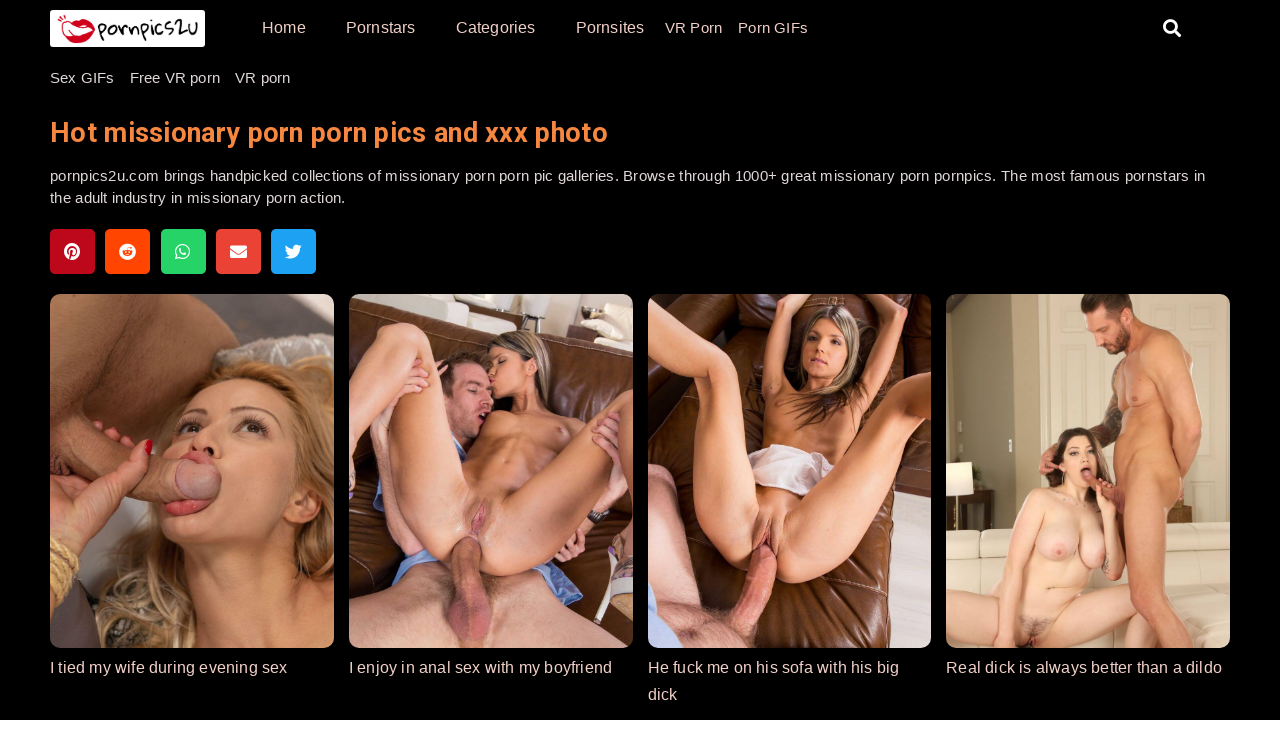

--- FILE ---
content_type: text/css
request_url: https://pornpics2u.com/wp-content/uploads/elementor/css/post-7.css
body_size: 499
content:
.elementor-kit-7{--e-global-color-primary:#6EC1E4;--e-global-color-secondary:#54595F;--e-global-color-text:#7A7A7A;--e-global-color-accent:#61CE70;--e-global-color-6757f7bc:#E0D7D7;--e-global-color-bca3b52:#F0D0C7;--e-global-color-4dee1e9d:#F68741;--e-global-color-6aedde58:#E4836D;--e-global-typography-primary-font-family:"Roboto";--e-global-typography-primary-font-weight:600;--e-global-typography-secondary-font-family:"Roboto Slab";--e-global-typography-secondary-font-weight:400;--e-global-typography-text-font-family:"Roboto";--e-global-typography-text-font-weight:400;--e-global-typography-accent-font-family:"Roboto";--e-global-typography-accent-font-weight:500;--e-global-typography-5d37719-font-family:"Arial";--e-global-typography-5d37719-font-size:15px;--e-global-typography-5d37719-font-weight:400;--e-global-typography-5d37719-letter-spacing:0.3px;--e-global-typography-c90d3af-font-size:16px;--e-global-typography-c90d3af-text-decoration:underline;--e-global-typography-c90d3af-letter-spacing:0.2px;--e-global-typography-700ab2e-font-family:"Roboto";--e-global-typography-700ab2e-font-size:1.8em;--e-global-typography-700ab2e-font-weight:bold;--e-global-typography-f7d63df-font-size:1.4em;--e-global-typography-f7d63df-letter-spacing:-0.3px;color:#E0D7D7;font-family:"Arial", Sans-serif;font-size:15px;font-weight:400;letter-spacing:0.3px;background-color:transparent;background-image:linear-gradient(160deg, #000000 47%, #101010 64%);}.elementor-kit-7 a{color:#F0D0C7;font-size:16px;text-decoration:none;letter-spacing:0.2px;}.elementor-kit-7 a:hover{color:#F0D0C7;font-size:16px;text-decoration:underline;letter-spacing:0.2px;}.elementor-kit-7 h1{color:#F68741;font-family:"Roboto", Sans-serif;font-size:1.8em;font-weight:bold;}.elementor-kit-7 h2{color:#E4836D;font-size:1.4em;letter-spacing:-0.3px;}.elementor-section.elementor-section-boxed > .elementor-container{max-width:1200px;}.e-con{--container-max-width:1200px;}.elementor-widget:not(:last-child){margin-block-end:20px;}.elementor-element{--widgets-spacing:20px 20px;}{}h1.entry-title{display:var(--page-title-display);}.elementor-kit-7 e-page-transition{background-color:#FFBC7D;}@media(max-width:1024px){.elementor-section.elementor-section-boxed > .elementor-container{max-width:1024px;}.e-con{--container-max-width:1024px;}}@media(max-width:767px){.elementor-section.elementor-section-boxed > .elementor-container{max-width:767px;}.e-con{--container-max-width:767px;}}

--- FILE ---
content_type: text/css
request_url: https://pornpics2u.com/wp-content/uploads/elementor/css/post-193.css
body_size: 959
content:
.elementor-193 .elementor-element.elementor-element-48a4b37 > .elementor-container{max-width:1200px;}.elementor-193 .elementor-element.elementor-element-48a4b37:not(.elementor-motion-effects-element-type-background), .elementor-193 .elementor-element.elementor-element-48a4b37 > .elementor-motion-effects-container > .elementor-motion-effects-layer{background-color:#000000;}.elementor-193 .elementor-element.elementor-element-48a4b37{transition:background 0.3s, border 0.3s, border-radius 0.3s, box-shadow 0.3s;z-index:2;}.elementor-193 .elementor-element.elementor-element-48a4b37 > .elementor-background-overlay{transition:background 0.3s, border-radius 0.3s, opacity 0.3s;}.elementor-193 .elementor-element.elementor-element-4b8ea01{text-align:left;}.elementor-193 .elementor-element.elementor-element-4b8ea01 img{width:90%;max-width:100%;border-radius:3px 3px 3px 3px;}.elementor-193 .elementor-element.elementor-element-4b8ea01 > .elementor-widget-container{padding:0px 0px 0px 0px;}.elementor-193 .elementor-element.elementor-element-44f2668 .elementor-menu-toggle{margin:0 auto;}.elementor-193 .elementor-element.elementor-element-44f2668 .elementor-nav-menu .elementor-item{text-decoration:none;}.elementor-193 .elementor-element.elementor-element-44f2668 .elementor-nav-menu--main .elementor-item{padding-top:8px;padding-bottom:8px;}.elementor-193 .elementor-element.elementor-element-44f2668 .elementor-nav-menu--dropdown{background-color:#000000;}.elementor-193 .elementor-element.elementor-element-44f2668 .elementor-nav-menu--dropdown a:hover,
					.elementor-193 .elementor-element.elementor-element-44f2668 .elementor-nav-menu--dropdown a.elementor-item-active,
					.elementor-193 .elementor-element.elementor-element-44f2668 .elementor-nav-menu--dropdown a.highlighted{background-color:#101010;}.elementor-193 .elementor-element.elementor-element-44f2668 .elementor-nav-menu--dropdown .elementor-item, .elementor-193 .elementor-element.elementor-element-44f2668 .elementor-nav-menu--dropdown  .elementor-sub-item{text-decoration:none;}.elementor-193 .elementor-element.elementor-element-44f2668 .elementor-nav-menu--dropdown a{padding-top:5px;padding-bottom:5px;}.elementor-193 .elementor-element.elementor-element-44f2668 .elementor-nav-menu--main > .elementor-nav-menu > li > .elementor-nav-menu--dropdown, .elementor-193 .elementor-element.elementor-element-44f2668 .elementor-nav-menu__container.elementor-nav-menu--dropdown{margin-top:0px !important;}.elementor-193 .elementor-element.elementor-element-44f2668 div.elementor-menu-toggle{color:#FFFFFF;}.elementor-193 .elementor-element.elementor-element-44f2668 div.elementor-menu-toggle svg{fill:#FFFFFF;}.elementor-193 .elementor-element.elementor-element-44f2668 div.elementor-menu-toggle:hover{color:#FFFFFF;}.elementor-193 .elementor-element.elementor-element-44f2668 div.elementor-menu-toggle:hover svg{fill:#FFFFFF;}.elementor-193 .elementor-element.elementor-element-44f2668 > .elementor-widget-container{padding:0px 0px 0px 0px;}.elementor-193 .elementor-element.elementor-element-44f2668{width:auto;max-width:auto;z-index:5;}.elementor-193 .elementor-element.elementor-element-fdef288 .elementor-icon-list-icon i{transition:color 0.3s;}.elementor-193 .elementor-element.elementor-element-fdef288 .elementor-icon-list-icon svg{transition:fill 0.3s;}.elementor-193 .elementor-element.elementor-element-fdef288{--e-icon-list-icon-size:14px;--icon-vertical-offset:0px;width:auto;max-width:auto;align-self:center;}.elementor-193 .elementor-element.elementor-element-fdef288 .elementor-icon-list-text{transition:color 0.3s;}.elementor-193 .elementor-element.elementor-element-316c3cf .elementor-search-form{text-align:center;}.elementor-193 .elementor-element.elementor-element-316c3cf .elementor-search-form__toggle{--e-search-form-toggle-size:36px;--e-search-form-toggle-color:#FFFFFF;--e-search-form-toggle-icon-size:calc(50em / 100);--e-search-form-toggle-border-width:0px;}.elementor-193 .elementor-element.elementor-element-316c3cf .elementor-search-form__input,
					.elementor-193 .elementor-element.elementor-element-316c3cf .elementor-search-form__icon,
					.elementor-193 .elementor-element.elementor-element-316c3cf .elementor-lightbox .dialog-lightbox-close-button,
					.elementor-193 .elementor-element.elementor-element-316c3cf .elementor-lightbox .dialog-lightbox-close-button:hover,
					.elementor-193 .elementor-element.elementor-element-316c3cf.elementor-search-form--skin-full_screen input[type="search"].elementor-search-form__input{color:#FFFFFF;fill:#FFFFFF;}.elementor-193 .elementor-element.elementor-element-316c3cf:not(.elementor-search-form--skin-full_screen) .elementor-search-form__container{border-radius:3px;}.elementor-193 .elementor-element.elementor-element-316c3cf.elementor-search-form--skin-full_screen input[type="search"].elementor-search-form__input{border-radius:3px;}.elementor-193 .elementor-element.elementor-element-316c3cf .elementor-search-form__toggle:hover{--e-search-form-toggle-color:#FFFFFF;}.elementor-193 .elementor-element.elementor-element-316c3cf .elementor-search-form__toggle:focus{--e-search-form-toggle-color:#FFFFFF;}.elementor-193 .elementor-element.elementor-element-bbd2edf > .elementor-container{max-width:1200px;}.elementor-bc-flex-widget .elementor-193 .elementor-element.elementor-element-211fc64.elementor-column .elementor-widget-wrap{align-items:flex-start;}.elementor-193 .elementor-element.elementor-element-211fc64.elementor-column.elementor-element[data-element_type="column"] > .elementor-widget-wrap.elementor-element-populated{align-content:flex-start;align-items:flex-start;}.elementor-193 .elementor-element.elementor-element-211fc64 > .elementor-widget-wrap > .elementor-widget:not(.elementor-widget__width-auto):not(.elementor-widget__width-initial):not(:last-child):not(.elementor-absolute){margin-bottom:0px;}.elementor-193 .elementor-element.elementor-element-6f6890e .elementor-heading-title{color:var( --e-global-color-6757f7bc );font-size:15px;font-weight:100;}.elementor-193 .elementor-element.elementor-element-6f6890e > .elementor-widget-container{margin:0px 0px 0px 0px;}.elementor-193 .elementor-element.elementor-element-6f6890e{width:auto;max-width:auto;}.elementor-193 .elementor-element.elementor-element-a2ad6a6 .elementor-heading-title{color:var( --e-global-color-6757f7bc );font-size:15px;font-weight:100;}.elementor-193 .elementor-element.elementor-element-a2ad6a6 > .elementor-widget-container{margin:0px 0px 0px 15px;}.elementor-193 .elementor-element.elementor-element-a2ad6a6{width:auto;max-width:auto;}.elementor-193 .elementor-element.elementor-element-d32b6b7 .elementor-heading-title{color:var( --e-global-color-6757f7bc );font-size:15px;font-weight:100;}.elementor-193 .elementor-element.elementor-element-d32b6b7 > .elementor-widget-container{margin:0px 0px 0px 15px;}.elementor-193 .elementor-element.elementor-element-d32b6b7{width:auto;max-width:auto;}@media(max-width:767px){.elementor-193 .elementor-element.elementor-element-a3b66f9{width:40%;}.elementor-193 .elementor-element.elementor-element-21bd36c{width:50%;}.elementor-193 .elementor-element.elementor-element-44f2668 .elementor-nav-menu--dropdown a{padding-top:6px;padding-bottom:6px;}.elementor-193 .elementor-element.elementor-element-7374028{width:10%;}}@media(min-width:768px){.elementor-193 .elementor-element.elementor-element-a3b66f9{width:16%;}.elementor-193 .elementor-element.elementor-element-21bd36c{width:73.332%;}.elementor-193 .elementor-element.elementor-element-7374028{width:10%;}}

--- FILE ---
content_type: text/css
request_url: https://pornpics2u.com/wp-content/uploads/elementor/css/post-12238.css
body_size: 768
content:
.elementor-12238 .elementor-element.elementor-element-69cd4fee{margin-top:0px;margin-bottom:0px;}.elementor-12238 .elementor-element.elementor-element-84bab4d.elementor-column > .elementor-widget-wrap{justify-content:flex-start;}.elementor-12238 .elementor-element.elementor-global-12614 .elementor-icon-list-icon i{transition:color 0.3s;}.elementor-12238 .elementor-element.elementor-global-12614 .elementor-icon-list-icon svg{transition:fill 0.3s;}.elementor-12238 .elementor-element.elementor-global-12614{--e-icon-list-icon-size:14px;--icon-vertical-offset:0px;}.elementor-12238 .elementor-element.elementor-global-12614 .elementor-icon-list-item > .elementor-icon-list-text, .elementor-12238 .elementor-element.elementor-global-12614 .elementor-icon-list-item > a{font-size:15px;}.elementor-12238 .elementor-element.elementor-global-12614 .elementor-icon-list-text{transition:color 0.3s;}.elementor-12238 .elementor-element.elementor-element-638fb3e4 > .elementor-container{max-width:1200px;}.elementor-12238 .elementor-element.elementor-element-638fb3e4:not(.elementor-motion-effects-element-type-background), .elementor-12238 .elementor-element.elementor-element-638fb3e4 > .elementor-motion-effects-container > .elementor-motion-effects-layer{background-color:#000000;}.elementor-12238 .elementor-element.elementor-element-638fb3e4{border-style:solid;border-width:5px 0px 0px 0px;border-color:#e82a00;transition:background 0.3s, border 0.3s, border-radius 0.3s, box-shadow 0.3s;padding:50px 0px 20px 0px;}.elementor-12238 .elementor-element.elementor-element-638fb3e4 > .elementor-background-overlay{transition:background 0.3s, border-radius 0.3s, opacity 0.3s;}.elementor-12238 .elementor-element.elementor-element-36b7634b .elementor-heading-title{color:#ffffff;font-size:18px;font-weight:500;}.elementor-12238 .elementor-element.elementor-element-13847989 .elementor-icon-list-items:not(.elementor-inline-items) .elementor-icon-list-item:not(:last-child){padding-bottom:calc(15px/2);}.elementor-12238 .elementor-element.elementor-element-13847989 .elementor-icon-list-items:not(.elementor-inline-items) .elementor-icon-list-item:not(:first-child){margin-top:calc(15px/2);}.elementor-12238 .elementor-element.elementor-element-13847989 .elementor-icon-list-items.elementor-inline-items .elementor-icon-list-item{margin-right:calc(15px/2);margin-left:calc(15px/2);}.elementor-12238 .elementor-element.elementor-element-13847989 .elementor-icon-list-items.elementor-inline-items{margin-right:calc(-15px/2);margin-left:calc(-15px/2);}body.rtl .elementor-12238 .elementor-element.elementor-element-13847989 .elementor-icon-list-items.elementor-inline-items .elementor-icon-list-item:after{left:calc(-15px/2);}body:not(.rtl) .elementor-12238 .elementor-element.elementor-element-13847989 .elementor-icon-list-items.elementor-inline-items .elementor-icon-list-item:after{right:calc(-15px/2);}.elementor-12238 .elementor-element.elementor-element-13847989 .elementor-icon-list-icon i{transition:color 0.3s;}.elementor-12238 .elementor-element.elementor-element-13847989 .elementor-icon-list-icon svg{transition:fill 0.3s;}.elementor-12238 .elementor-element.elementor-element-13847989{--e-icon-list-icon-size:0px;--icon-vertical-offset:0px;}.elementor-12238 .elementor-element.elementor-element-13847989 .elementor-icon-list-icon{padding-right:0px;}.elementor-12238 .elementor-element.elementor-element-13847989 .elementor-icon-list-item > .elementor-icon-list-text, .elementor-12238 .elementor-element.elementor-element-13847989 .elementor-icon-list-item > a{font-size:15px;font-weight:300;}.elementor-12238 .elementor-element.elementor-element-13847989 .elementor-icon-list-text{color:var( --e-global-color-text );transition:color 0.3s;}.elementor-12238 .elementor-element.elementor-element-4832dc5c .elementor-icon-list-icon i{transition:color 0.3s;}.elementor-12238 .elementor-element.elementor-element-4832dc5c .elementor-icon-list-icon svg{transition:fill 0.3s;}.elementor-12238 .elementor-element.elementor-element-4832dc5c{--e-icon-list-icon-size:14px;--icon-vertical-offset:0px;}.elementor-12238 .elementor-element.elementor-element-4832dc5c .elementor-icon-list-text{transition:color 0.3s;}.elementor-12238 .elementor-element.elementor-element-7827e2b1 > .elementor-container{max-width:1200px;}.elementor-12238 .elementor-element.elementor-element-7827e2b1 > .elementor-container > .elementor-column > .elementor-widget-wrap{align-content:center;align-items:center;}.elementor-12238 .elementor-element.elementor-element-7827e2b1{border-style:solid;border-width:1px 0px 0px 0px;border-color:rgba(255,255,255,0.25);transition:background 0.3s, border 0.3s, border-radius 0.3s, box-shadow 0.3s;margin-top:80px;margin-bottom:0px;padding:20px 0px 0px 0px;}.elementor-12238 .elementor-element.elementor-element-7827e2b1 > .elementor-background-overlay{transition:background 0.3s, border-radius 0.3s, opacity 0.3s;}.elementor-12238 .elementor-element.elementor-element-3bdad0db{text-align:left;}.elementor-12238 .elementor-element.elementor-element-3bdad0db img{width:120px;}.elementor-12238 .elementor-element.elementor-element-cd48109{text-align:right;}.elementor-12238 .elementor-element.elementor-element-cd48109 .elementor-heading-title{color:var( --e-global-color-text );font-size:13px;font-weight:300;}.elementor-12238 .elementor-element.elementor-element-1d65366c > .elementor-container{max-width:1200px;}@media(max-width:1024px) and (min-width:768px){.elementor-12238 .elementor-element.elementor-element-2f9c8436{width:30%;}.elementor-12238 .elementor-element.elementor-element-7c042412{width:70%;}}@media(max-width:1024px){.elementor-12238 .elementor-element.elementor-element-638fb3e4{padding:30px 10px 30px 10px;}.elementor-12238 .elementor-element.elementor-element-13847989 .elementor-icon-list-item > .elementor-icon-list-text, .elementor-12238 .elementor-element.elementor-element-13847989 .elementor-icon-list-item > a{font-size:13px;}.elementor-12238 .elementor-element.elementor-element-cd48109 .elementor-heading-title{font-size:14px;}}@media(max-width:767px){.elementor-12238 .elementor-element.elementor-element-638fb3e4{padding:20px 20px 20px 20px;}.elementor-12238 .elementor-element.elementor-element-3ce70f8e > .elementor-element-populated{padding:0px 0px 0px 0px;}.elementor-12238 .elementor-element.elementor-element-7827e2b1{margin-top:0px;margin-bottom:0px;}.elementor-12238 .elementor-element.elementor-element-3bdad0db{text-align:center;}.elementor-12238 .elementor-element.elementor-element-3bdad0db img{width:70px;}.elementor-12238 .elementor-element.elementor-element-cd48109{text-align:center;}.elementor-12238 .elementor-element.elementor-element-cd48109 .elementor-heading-title{line-height:18px;}}

--- FILE ---
content_type: text/css
request_url: https://pornpics2u.com/wp-content/uploads/elementor/css/post-329.css
body_size: 639
content:
.elementor-329 .elementor-element.elementor-element-a1b2c36 > .elementor-container{max-width:1200px;}.elementor-329 .elementor-element.elementor-element-1ca133a > .elementor-widget-wrap > .elementor-widget:not(.elementor-widget__width-auto):not(.elementor-widget__width-initial):not(:last-child):not(.elementor-absolute){margin-bottom:0px;}.elementor-329 .elementor-element.elementor-element-155313c > .elementor-widget-container{margin:0px 0px 0px 0px;padding:0px 0px 0px 0px;}.elementor-329 .elementor-element.elementor-element-78d99fb > .elementor-container{max-width:1200px;}.elementor-329 .elementor-element.elementor-element-b1294a4 > .elementor-widget-wrap > .elementor-widget:not(.elementor-widget__width-auto):not(.elementor-widget__width-initial):not(:last-child):not(.elementor-absolute){margin-bottom:5px;}.elementor-329 .elementor-element.elementor-element-be274b8 .elementor-heading-title{font-size:1.1em;text-transform:capitalize;text-decoration:underline;}.elementor-329 .elementor-element.elementor-element-be274b8{width:auto;max-width:auto;}.elementor-329 .elementor-element.elementor-element-bfbcbea .elementor-heading-title{font-size:1.1em;text-transform:capitalize;text-decoration:underline;}.elementor-329 .elementor-element.elementor-element-bfbcbea > .elementor-widget-container{padding:0px 0px 0px 15px;}.elementor-329 .elementor-element.elementor-element-bfbcbea{width:auto;max-width:auto;}.elementor-329 .elementor-element.elementor-element-c79ad28 > .elementor-container{max-width:1200px;}.elementor-329 .elementor-element.elementor-global-3067{--alignment:left;--grid-side-margin:10px;--grid-column-gap:10px;--grid-row-gap:10px;--grid-bottom-margin:10px;}.elementor-329 .elementor-element.elementor-element-2aeea06 > .elementor-container{max-width:1200px;}.elementor-329 .elementor-element.elementor-element-cc81fa1 .elementor-posts-container .elementor-post__thumbnail{padding-bottom:calc( 1.25 * 100% );}.elementor-329 .elementor-element.elementor-element-cc81fa1:after{content:"1.25";}.elementor-329 .elementor-element.elementor-element-cc81fa1 .elementor-post__thumbnail__link{width:100%;}.elementor-329 .elementor-element.elementor-element-cc81fa1{--grid-column-gap:15px;--grid-row-gap:15px;}.elementor-329 .elementor-element.elementor-element-cc81fa1 .elementor-post__thumbnail{border-radius:10px 10px 10px 10px;}.elementor-329 .elementor-element.elementor-element-cc81fa1.elementor-posts--thumbnail-left .elementor-post__thumbnail__link{margin-right:6px;}.elementor-329 .elementor-element.elementor-element-cc81fa1.elementor-posts--thumbnail-right .elementor-post__thumbnail__link{margin-left:6px;}.elementor-329 .elementor-element.elementor-element-cc81fa1.elementor-posts--thumbnail-top .elementor-post__thumbnail__link{margin-bottom:6px;}.elementor-329 .elementor-element.elementor-element-cc81fa1 .elementor-pagination{text-align:center;}body:not(.rtl) .elementor-329 .elementor-element.elementor-element-cc81fa1 .elementor-pagination .page-numbers:not(:first-child){margin-left:calc( 10px/2 );}body:not(.rtl) .elementor-329 .elementor-element.elementor-element-cc81fa1 .elementor-pagination .page-numbers:not(:last-child){margin-right:calc( 10px/2 );}body.rtl .elementor-329 .elementor-element.elementor-element-cc81fa1 .elementor-pagination .page-numbers:not(:first-child){margin-right:calc( 10px/2 );}body.rtl .elementor-329 .elementor-element.elementor-element-cc81fa1 .elementor-pagination .page-numbers:not(:last-child){margin-left:calc( 10px/2 );}.elementor-329 .elementor-element.elementor-element-cc81fa1 > .elementor-widget-container{border-style:solid;border-width:0px 0px 0px 0px;}.elementor-329 .elementor-element.elementor-element-f078529 > .elementor-container{max-width:1200px;}.elementor-329 .elementor-element.elementor-element-2c4f315 .elementor-posts-container .elementor-post__thumbnail{padding-bottom:calc( 1.25 * 100% );}.elementor-329 .elementor-element.elementor-element-2c4f315:after{content:"1.25";}.elementor-329 .elementor-element.elementor-element-2c4f315 .elementor-post__thumbnail__link{width:100%;}.elementor-329 .elementor-element.elementor-element-2c4f315{--grid-column-gap:15px;--grid-row-gap:15px;}.elementor-329 .elementor-element.elementor-element-2c4f315 .elementor-post{border-style:solid;border-width:0px 0px 0px 0px;}.elementor-329 .elementor-element.elementor-element-2c4f315 .elementor-post__thumbnail{border-radius:10px 10px 10px 10px;}.elementor-329 .elementor-element.elementor-element-2c4f315.elementor-posts--thumbnail-left .elementor-post__thumbnail__link{margin-right:6px;}.elementor-329 .elementor-element.elementor-element-2c4f315.elementor-posts--thumbnail-right .elementor-post__thumbnail__link{margin-left:6px;}.elementor-329 .elementor-element.elementor-element-2c4f315.elementor-posts--thumbnail-top .elementor-post__thumbnail__link{margin-bottom:6px;}.elementor-329 .elementor-element.elementor-element-2c4f315 .elementor-pagination{text-align:center;}body:not(.rtl) .elementor-329 .elementor-element.elementor-element-2c4f315 .elementor-pagination .page-numbers:not(:first-child){margin-left:calc( 10px/2 );}body:not(.rtl) .elementor-329 .elementor-element.elementor-element-2c4f315 .elementor-pagination .page-numbers:not(:last-child){margin-right:calc( 10px/2 );}body.rtl .elementor-329 .elementor-element.elementor-element-2c4f315 .elementor-pagination .page-numbers:not(:first-child){margin-right:calc( 10px/2 );}body.rtl .elementor-329 .elementor-element.elementor-element-2c4f315 .elementor-pagination .page-numbers:not(:last-child){margin-left:calc( 10px/2 );}.elementor-329 .elementor-element.elementor-element-2c4f315 > .elementor-widget-container{border-style:solid;border-width:0px 0px 0px 0px;}@media(max-width:1024px){ .elementor-329 .elementor-element.elementor-global-3067{--grid-side-margin:15px;--grid-column-gap:15px;--grid-row-gap:15px;--grid-bottom-margin:15px;}}@media(max-width:767px){ .elementor-329 .elementor-element.elementor-global-3067{--grid-side-margin:15px;--grid-column-gap:15px;--grid-row-gap:15px;--grid-bottom-margin:15px;}.elementor-329 .elementor-element.elementor-global-3067{--grid-side-margin:15px;--grid-column-gap:15px;--grid-row-gap:15px;--grid-bottom-margin:15px;}.elementor-329 .elementor-element.elementor-global-3067 .elementor-share-btn{font-size:calc(0.65px * 10);}.elementor-329 .elementor-element.elementor-global-3067 .elementor-share-btn__icon{--e-share-buttons-icon-size:3.1em;}.elementor-329 .elementor-element.elementor-element-cc81fa1 .elementor-posts-container .elementor-post__thumbnail{padding-bottom:calc( 1 * 100% );}.elementor-329 .elementor-element.elementor-element-cc81fa1:after{content:"1";}.elementor-329 .elementor-element.elementor-element-cc81fa1 .elementor-post__thumbnail__link{width:100%;}.elementor-329 .elementor-element.elementor-element-2c4f315 .elementor-posts-container .elementor-post__thumbnail{padding-bottom:calc( 1 * 100% );}.elementor-329 .elementor-element.elementor-element-2c4f315:after{content:"1";}.elementor-329 .elementor-element.elementor-element-2c4f315 .elementor-post__thumbnail__link{width:100%;}}

--- FILE ---
content_type: text/css
request_url: https://pornpics2u.com/wp-content/uploads/elementor/css/post-3689.css
body_size: -37
content:
.elementor-3689 .elementor-element.elementor-element-f3badb9{text-align:center;}.elementor-3689 .elementor-element.elementor-element-1178453{text-align:center;}

--- FILE ---
content_type: text/css
request_url: https://pornpics2u.com/wp-content/uploads/elementor/css/post-4523.css
body_size: 121
content:
.elementor-4523 .elementor-element.elementor-element-247e0a5 > .elementor-container{max-width:1200px;}.elementor-4523 .elementor-element.elementor-element-d509a0f > .elementor-widget-wrap > .elementor-widget:not(.elementor-widget__width-auto):not(.elementor-widget__width-initial):not(:last-child):not(.elementor-absolute){margin-bottom:5px;}.elementor-4523 .elementor-element.elementor-element-6e267a4{text-align:center;}.elementor-4523 .elementor-element.elementor-element-6e267a4 img{width:100%;max-width:100vw;height:320px;object-fit:cover;object-position:center center;border-radius:10px 10px 10px 10px;}.elementor-4523 .elementor-element.elementor-element-c594b15{text-align:center;}.elementor-4523 .elementor-element.elementor-element-c594b15 .elementor-heading-title{text-decoration:underline;}@media(max-width:767px){.elementor-4523 .elementor-element.elementor-element-6e267a4 img{width:100%;max-width:100vw;height:180px;}}

--- FILE ---
content_type: text/css
request_url: https://pornpics2u.com/wp-content/uploads/elementor/css/post-7246.css
body_size: 178
content:
.elementor-7246 .elementor-element.elementor-element-d4fe868 > .elementor-container > .elementor-column > .elementor-widget-wrap{align-content:flex-start;align-items:flex-start;}.elementor-7246 .elementor-element.elementor-element-459c837 > .elementor-widget-wrap > .elementor-widget:not(.elementor-widget__width-auto):not(.elementor-widget__width-initial):not(:last-child):not(.elementor-absolute){margin-bottom:5px;}.elementor-7246 .elementor-element.elementor-element-9142120{text-align:center;}.elementor-7246 .elementor-element.elementor-element-9142120 img{width:100%;max-width:100vw;height:400px;object-fit:cover;object-position:center center;border-radius:10px 10px 10px 10px;}.elementor-7246 .elementor-element.elementor-element-6ef0958 > .elementor-container > .elementor-column > .elementor-widget-wrap{align-content:flex-start;align-items:flex-start;}.elementor-7246 .elementor-element.elementor-element-3d25cb7 > .elementor-widget-wrap > .elementor-widget:not(.elementor-widget__width-auto):not(.elementor-widget__width-initial):not(:last-child):not(.elementor-absolute){margin-bottom:5px;}.elementor-7246 .elementor-element.elementor-element-82af35a{text-align:center;}.elementor-7246 .elementor-element.elementor-element-82af35a img{width:100%;max-width:100%;height:400px;object-fit:cover;object-position:center center;border-radius:10px 10px 10px 10px;}@media(max-width:767px){.elementor-7246 .elementor-element.elementor-element-9142120 img{width:90vw;height:400px;object-fit:cover;}.elementor-7246 .elementor-element.elementor-element-e975827 > .elementor-widget-container{padding:0px 0px 0px 10px;}.elementor-7246 .elementor-element.elementor-element-82af35a img{width:90vw;height:400px;object-fit:cover;}.elementor-7246 .elementor-element.elementor-element-2bb8492 > .elementor-widget-container{padding:0px 0px 0px 10px;}}

--- FILE ---
content_type: text/css
request_url: https://pornpics2u.com/wp-content/uploads/elementor/css/post-11211.css
body_size: 168
content:
.elementor-11211 .elementor-element.elementor-element-1ec5cf33 > .elementor-container > .elementor-column > .elementor-widget-wrap{align-content:flex-start;align-items:flex-start;}.elementor-11211 .elementor-element.elementor-element-2aaacb2e > .elementor-widget-wrap > .elementor-widget:not(.elementor-widget__width-auto):not(.elementor-widget__width-initial):not(:last-child):not(.elementor-absolute){margin-bottom:5px;}.elementor-11211 .elementor-element.elementor-element-43ffbf93{text-align:center;}.elementor-11211 .elementor-element.elementor-element-43ffbf93 img{object-position:center center;border-radius:10px 10px 10px 10px;}.elementor-11211 .elementor-element.elementor-element-58113d6d > .elementor-container > .elementor-column > .elementor-widget-wrap{align-content:flex-start;align-items:flex-start;}.elementor-11211 .elementor-element.elementor-element-483bf0f0 > .elementor-widget-wrap > .elementor-widget:not(.elementor-widget__width-auto):not(.elementor-widget__width-initial):not(:last-child):not(.elementor-absolute){margin-bottom:5px;}.elementor-11211 .elementor-element.elementor-element-4cd8f00d{text-align:center;}.elementor-11211 .elementor-element.elementor-element-4cd8f00d img{object-position:center center;border-radius:10px 10px 10px 10px;}@media(max-width:767px){.elementor-11211 .elementor-element.elementor-element-43ffbf93 img{width:90vw;height:400px;object-fit:cover;}.elementor-11211 .elementor-element.elementor-element-1300571c > .elementor-widget-container{padding:0px 0px 0px 10px;}.elementor-11211 .elementor-element.elementor-element-4cd8f00d img{width:90vw;height:400px;object-fit:cover;}.elementor-11211 .elementor-element.elementor-element-3bbf7313 > .elementor-widget-container{padding:0px 0px 0px 10px;}}